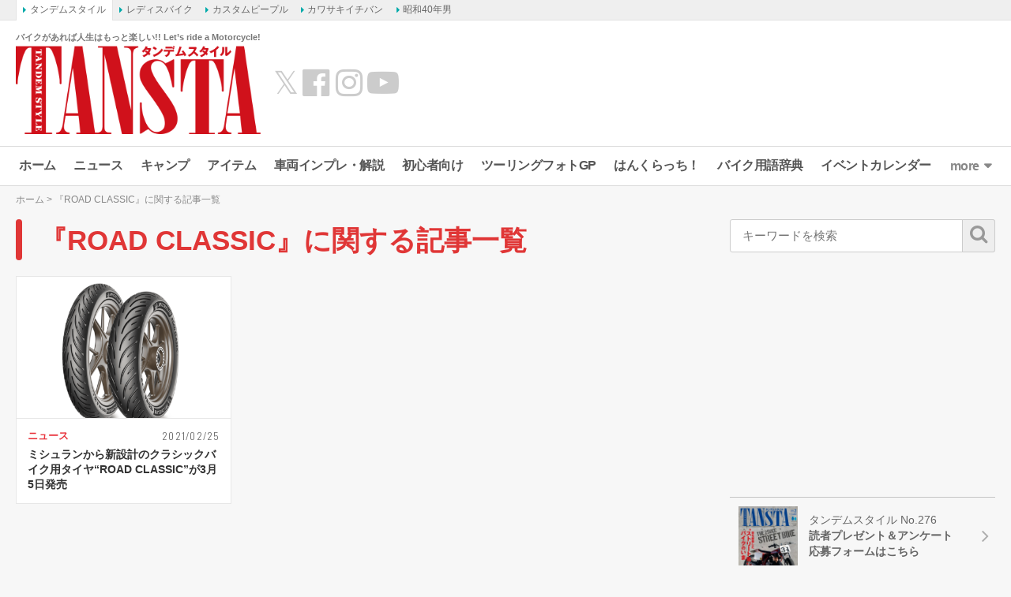

--- FILE ---
content_type: text/html; charset=utf-8
request_url: https://www.google.com/recaptcha/api2/aframe
body_size: 267
content:
<!DOCTYPE HTML><html><head><meta http-equiv="content-type" content="text/html; charset=UTF-8"></head><body><script nonce="V6lBmDvME4pV-mMuo5DnJw">/** Anti-fraud and anti-abuse applications only. See google.com/recaptcha */ try{var clients={'sodar':'https://pagead2.googlesyndication.com/pagead/sodar?'};window.addEventListener("message",function(a){try{if(a.source===window.parent){var b=JSON.parse(a.data);var c=clients[b['id']];if(c){var d=document.createElement('img');d.src=c+b['params']+'&rc='+(localStorage.getItem("rc::a")?sessionStorage.getItem("rc::b"):"");window.document.body.appendChild(d);sessionStorage.setItem("rc::e",parseInt(sessionStorage.getItem("rc::e")||0)+1);localStorage.setItem("rc::h",'1768599977344');}}}catch(b){}});window.parent.postMessage("_grecaptcha_ready", "*");}catch(b){}</script></body></html>

--- FILE ---
content_type: application/javascript; charset=utf-8;
request_url: https://dalc.valuecommerce.com/vcid?_s=https%3A%2F%2Fwww.tandem-style.com%2Ftag%2Froad-classic%2F
body_size: 165
content:
vc_id_callback({"vcid":"i2Kyz2uhrxyJHe_o-WR4_s-FFMX_HomjHIgxjlel_HYNQLBmZY5vIbHASKPbodU-","vcpub":"0.954446","t":"696ab1a8"})